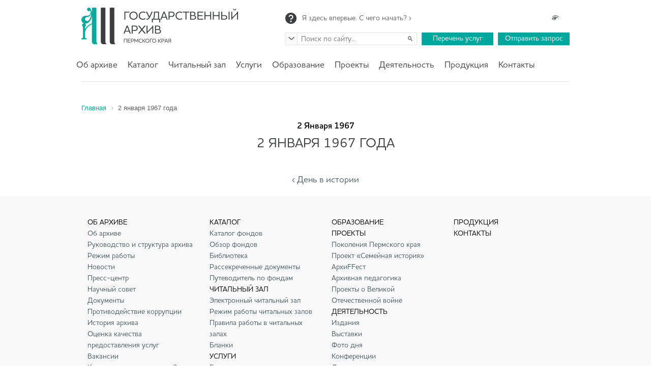

--- FILE ---
content_type: text/html; charset=UTF-8
request_url: http://archive.perm.ru/day-in-history/1115510-2-january-1967/
body_size: 9647
content:
<!DOCTYPE html>
<html>
<head>
                <title>2 января 1967 года</title>
    <script src="/bitrix/templates/archive/js/jquery-1.11.1.min.js"></script>
    <script>
        $(window).on('load', function () {
            var $preloader = $('#page-preloader'),
                $spinner = $preloader.find('.spinner');
            $spinner.fadeOut();
            $preloader.delay(350).fadeOut('slow');
        });
    </script>
    <meta http-equiv="Content-Type" content="text/html; charset=UTF-8" />
<link href="/bitrix/cache/css/s1/archive/kernel_main/kernel_main.css?148370601039199" type="text/css"  rel="stylesheet" />
<link href="/bitrix/cache/css/s1/archive/template_2c22073591621de488ad31126ac67064/template_2c22073591621de488ad31126ac67064.css?14691284452060" type="text/css"  data-template-style="true"  rel="stylesheet" />
<script type="text/javascript">if(!window.BX)window.BX={message:function(mess){if(typeof mess=='object') for(var i in mess) BX.message[i]=mess[i]; return true;}};</script>
<script type="text/javascript">(window.BX||top.BX).message({'JS_CORE_LOADING':'Загрузка...','JS_CORE_NO_DATA':'- Нет данных -','JS_CORE_WINDOW_CLOSE':'Закрыть','JS_CORE_WINDOW_EXPAND':'Развернуть','JS_CORE_WINDOW_NARROW':'Свернуть в окно','JS_CORE_WINDOW_SAVE':'Сохранить','JS_CORE_WINDOW_CANCEL':'Отменить','JS_CORE_H':'ч','JS_CORE_M':'м','JS_CORE_S':'с','JSADM_AI_HIDE_EXTRA':'Скрыть лишние','JSADM_AI_ALL_NOTIF':'Показать все','JSADM_AUTH_REQ':'Требуется авторизация!','JS_CORE_WINDOW_AUTH':'Войти','JS_CORE_IMAGE_FULL':'Полный размер'});</script>
<script type="text/javascript">(window.BX||top.BX).message({'LANGUAGE_ID':'ru','FORMAT_DATE':'DD.MM.YYYY','FORMAT_DATETIME':'DD.MM.YYYY HH:MI:SS','COOKIE_PREFIX':'BITRIX_SM','SERVER_TZ_OFFSET':'18000','SITE_ID':'s1','USER_ID':'','SERVER_TIME':'1769872454','USER_TZ_OFFSET':'0','USER_TZ_AUTO':'Y','bitrix_sessid':'9ce64bc96ff80704804230db25e6e2f1'});</script>


<script type="text/javascript" src="/bitrix/cache/js/s1/archive/kernel_main/kernel_main.js?1446006269259525"></script>
<script type="text/javascript">BX.setJSList(['/bitrix/js/main/core/core.js?143391993165494','/bitrix/js/main/core/core_ajax.js?143391993120575','/bitrix/js/main/json/json2.min.js?14326286123467','/bitrix/js/main/core/core_ls.js?14339199317365','/bitrix/js/main/session.js?14326342512511','/bitrix/js/main/core/core_popup.js?143263425328778','/bitrix/js/main/core/core_date.js?143263425134102','/bitrix/js/main/core/core_window.js?143391993174831','/bitrix/js/main/utils.js?143263425119858']); </script>
<script type="text/javascript">BX.setCSSList(['/bitrix/js/main/core/css/core.css?14326342512854','/bitrix/js/main/core/css/core_popup.css?143263425124368','/bitrix/js/main/core/css/core_date.css?14326342519592','/bitrix/templates/archive/components/bitrix/breadcrumb/.default/style.css?1469128380448','/bitrix/templates/archive/template_styles.css?14691283791192']); </script>


<script type="text/javascript">
bxSession.Expand(1440, '9ce64bc96ff80704804230db25e6e2f1', false, 'aa181b4561f53a30a5da437a480dd457');
</script>



    <meta name="viewport" content="width=device-width,initial-scale=1" />
    <meta name="apple-mobile-web-app-capable" content="yes">
    <meta http-equiv="X-UA-Compatible" content="IE=Edge">

    <link rel="shortcut icon" type="image/x-icon" href="/favicon.ico"/>

    <link href="/bitrix/templates/archive/js/fancybox/jquery.fancybox-1.3.4.css" rel="stylesheet" media="screen">
    <link href="/bitrix/templates/archive/css/jquery.formstyler.css" rel="stylesheet"/>
    <link href="/bitrix/templates/archive/css/owl.carousel.css" rel="stylesheet"/>
    <link href="/bitrix/templates/archive/css/owl.theme.css" rel="stylesheet"/>
    <link href="/bitrix/templates/archive/css/jquery.mCustomScrollbar.css" rel="stylesheet" media="screen">
    <link href="/bitrix/templates/archive/css/pickmeup.css" rel="stylesheet" media="screen">
    <link href="/bitrix/templates/archive/css/style.css" rel="stylesheet" media="screen">
    <link href="/bitrix/templates/archive/css/stylemedia.css" rel="stylesheet" media="screen">


    <script src="/bitrix/templates/archive/js/fancybox/jquery.fancybox-1.3.4.js"></script>
    <script src="/bitrix/templates/archive/js/jquery.formstyler.min.js"></script>
    <script src="/bitrix/templates/archive/js/owl.carousel.min.js"></script>
    <script src="/bitrix/templates/archive/js/jquery.mCustomScrollbar.concat.min.js"></script>
    <script src="/bitrix/templates/archive/js/accounting.min.js"></script>
    <script src="/bitrix/templates/archive/js/jquery.formValidation.js"></script>
    <script src="/bitrix/templates/archive/js/jquery.pickmeup.min.js"></script>
    <script src="/bitrix/templates/archive/js/script.js"></script>

    <!-- Yandex.Metrika counter -->
    <script type="text/javascript">
        (function (d, w, c) {
            (w[c] = w[c] || []).push(function() {
                try {
                    w.yaCounter31397013 = new Ya.Metrika({
                        id:31397013,
                        clickmap:true,
                        trackLinks:true,
                        accurateTrackBounce:true,
                        webvisor:true,
                        trackHash:true
                    });
                } catch(e) { }
            });

            var n = d.getElementsByTagName("script")[0],
                s = d.createElement("script"),
                f = function () { n.parentNode.insertBefore(s, n); };
            s.type = "text/javascript";
            s.async = true;
            s.src = "https://mc.yandex.ru/metrika/watch.js";

            if (w.opera == "[object Opera]") {
                d.addEventListener("DOMContentLoaded", f, false);
            } else { f(); }
        })(document, window, "yandex_metrika_callbacks");
    </script>
    <noscript><div><img src="https://mc.yandex.ru/watch/31397013" style="position:absolute; left:-9999px;" alt="" /></div></noscript>
    <!-- /Yandex.Metrika counter -->
</head>
<body>
<div id="page-preloader" style=""><span class="spinner"></span></div>
<div id="panel"></div>
<noindex>
<div class="nojs-panel" id="nojs-panel" style="display: none;">
    <div class="container960">
        Внимание! Для полнофункциональной работы с сайтом требуется <b>javascript</b>
    </div>
</div>
</noindex>
<script>
    var elNoJS = document.getElementById('nojs-panel');
//    elNoJS.parentNode.removeChild(elNoJS);
</script>
<!-- div class="oldsite">
    <div class="container960">
        
    </div>
</div -->
<div style="display:none; padding:10px;">
    <div class="container960">
        <p style="color: red">

        </p>
    </div>
</div>
<!--header-->
<div class="header">
    <div class="container">
        <div id="logodiv">
            <a href="/"><img alt="Государственный архив Пермского края" src="/bitrix/templates/archive/css/images/logo.png" title="Государственный архив Пермского края"></a>
        </div>
        <div id="toprightblock">
            <div id="toplinks">
                <div class="left"><a href="/about/usearchive.php">Я здесь впервые. С чего начать? ›</a></div>
                <div class="right"><!-- <a href="/en/index_en_demo">English ›</a><br>--></div>
                <div class="right"><a href="/day-in-history/1115510-2-january-1967/?special_version=Y" class="top-special"></a></div>
            </div>
            <div class="clearfix"></div>
            <div id="topbuts">
                <form name="sform" class="searchform full" action="/search/" method="get">
                    <div id="arsform" class="arsform"></div>
                    <ul>
                        <li class="active" data="site">По сайту</li>
                        <li data="fond">По фондам</li>
                    </ul>
                    <input type="text" name="q0" value="" id="sinput" placeholder="Поиск по сайту..."/>
                    <input type="hidden" name="place" value="site" id="splace"/>
                    <input type="submit" class="searchlink" value=""/>
                </form>
                <a href="/services/">Перечень услуг</a> <a href="/request1/">Отправить запрос</a>            </div>
        </div>
        <div id="adapmenu"></div>
        <div class="clearfix"></div>
        
<!-- Array
(
    [0] => Array
        (
            [TEXT] => Об архиве
            [LINK] => /about/
            [SELECTED] => 
            [PERMISSION] => R
            [ADDITIONAL_LINKS] => Array
                (
                )

            [ITEM_TYPE] => D
            [ITEM_INDEX] => 0
            [PARAMS] => Array
                (
                )

            [DEPTH_LEVEL] => 1
            [IS_PARENT] => 1
        )

    [1] => Array
        (
            [TEXT] => Об архиве
            [LINK] => /about/#
            [SELECTED] => 
            [PERMISSION] => R
            [ADDITIONAL_LINKS] => Array
                (
                )

            [ITEM_TYPE] => P
            [ITEM_INDEX] => 0
            [PARAMS] => Array
                (
                )

            [DEPTH_LEVEL] => 2
            [IS_PARENT] => 
        )

    [2] => Array
        (
            [TEXT] => Руководство и структура архива
            [LINK] => /about/management/index.php
            [SELECTED] => 
            [PERMISSION] => R
            [ADDITIONAL_LINKS] => Array
                (
                )

            [ITEM_TYPE] => P
            [ITEM_INDEX] => 1
            [PARAMS] => Array
                (
                )

            [DEPTH_LEVEL] => 2
            [IS_PARENT] => 
        )

    [3] => Array
        (
            [TEXT] => Режим работы
            [LINK] => /about/schedule.php
            [SELECTED] => 
            [PERMISSION] => R
            [ADDITIONAL_LINKS] => Array
                (
                )

            [ITEM_TYPE] => P
            [ITEM_INDEX] => 2
            [PARAMS] => Array
                (
                )

            [DEPTH_LEVEL] => 2
            [IS_PARENT] => 
        )

    [4] => Array
        (
            [TEXT] => Новости
            [LINK] => /about/news/
            [SELECTED] => 
            [PERMISSION] => R
            [ADDITIONAL_LINKS] => Array
                (
                )

            [ITEM_TYPE] => D
            [ITEM_INDEX] => 3
            [PARAMS] => Array
                (
                )

            [DEPTH_LEVEL] => 2
            [IS_PARENT] => 
        )

    [5] => Array
        (
            [TEXT] => Пресс-центр
            [LINK] => /about/press-center/
            [SELECTED] => 
            [PERMISSION] => R
            [ADDITIONAL_LINKS] => Array
                (
                )

            [ITEM_TYPE] => D
            [ITEM_INDEX] => 4
            [PARAMS] => Array
                (
                )

            [DEPTH_LEVEL] => 2
            [IS_PARENT] => 1
        )

    [6] => Array
        (
            [TEXT] => Сми об архиве
            [LINK] => /about/press-center/smi-about/
            [SELECTED] => 
            [PERMISSION] => R
            [ADDITIONAL_LINKS] => Array
                (
                )

            [ITEM_TYPE] => D
            [ITEM_INDEX] => 0
            [PARAMS] => Array
                (
                )

            [DEPTH_LEVEL] => 3
            [IS_PARENT] => 
        )

    [7] => Array
        (
            [TEXT] => Статьи
            [LINK] => /about/press-center/article/
            [SELECTED] => 
            [PERMISSION] => R
            [ADDITIONAL_LINKS] => Array
                (
                )

            [ITEM_TYPE] => D
            [ITEM_INDEX] => 1
            [PARAMS] => Array
                (
                )

            [DEPTH_LEVEL] => 3
            [IS_PARENT] => 
        )

    [8] => Array
        (
            [TEXT] => Логотипы
            [LINK] => /about/press-center/graphics/
            [SELECTED] => 
            [PERMISSION] => R
            [ADDITIONAL_LINKS] => Array
                (
                )

            [ITEM_TYPE] => D
            [ITEM_INDEX] => 2
            [PARAMS] => Array
                (
                )

            [DEPTH_LEVEL] => 3
            [IS_PARENT] => 
        )

    [9] => Array
        (
            [TEXT] => Научный совет
            [LINK] => /about/scientific-council/
            [SELECTED] => 
            [PERMISSION] => R
            [ADDITIONAL_LINKS] => Array
                (
                )

            [ITEM_TYPE] => D
            [ITEM_INDEX] => 5
            [PARAMS] => Array
                (
                )

            [DEPTH_LEVEL] => 2
            [IS_PARENT] => 1
        )

    [10] => Array
        (
            [TEXT] => Положение о Научном совете
            [LINK] => /about/scientific-council/regulations-scientific-council.php
            [SELECTED] => 
            [PERMISSION] => R
            [ADDITIONAL_LINKS] => Array
                (
                )

            [ITEM_TYPE] => P
            [ITEM_INDEX] => 0
            [PARAMS] => Array
                (
                )

            [DEPTH_LEVEL] => 3
            [IS_PARENT] => 
        )

    [11] => Array
        (
            [TEXT] => Список членов Научного совета
            [LINK] => /about/scientific-council/members-scientific-council.php
            [SELECTED] => 
            [PERMISSION] => R
            [ADDITIONAL_LINKS] => Array
                (
                )

            [ITEM_TYPE] => P
            [ITEM_INDEX] => 1
            [PARAMS] => Array
                (
                )

            [DEPTH_LEVEL] => 3
            [IS_PARENT] => 
        )

    [12] => Array
        (
            [TEXT] => Документы
            [LINK] => /documents/
            [SELECTED] => 
            [PERMISSION] => R
            [ADDITIONAL_LINKS] => Array
                (
                )

            [ITEM_TYPE] => D
            [ITEM_INDEX] => 6
            [PARAMS] => Array
                (
                )

            [DEPTH_LEVEL] => 2
            [IS_PARENT] => 1
        )

    [13] => Array
        (
            [TEXT] => Законодательство
            [LINK] => /documents/
            [SELECTED] => 
            [PERMISSION] => R
            [ADDITIONAL_LINKS] => Array
                (
                )

            [ITEM_TYPE] => D
            [ITEM_INDEX] => 0
            [PARAMS] => Array
                (
                )

            [DEPTH_LEVEL] => 3
            [IS_PARENT] => 
        )

    [14] => Array
        (
            [TEXT] => Учредительные документы
            [LINK] => /documents/
            [SELECTED] => 
            [PERMISSION] => R
            [ADDITIONAL_LINKS] => Array
                (
                )

            [ITEM_TYPE] => D
            [ITEM_INDEX] => 1
            [PARAMS] => Array
                (
                )

            [DEPTH_LEVEL] => 3
            [IS_PARENT] => 
        )

    [15] => Array
        (
            [TEXT] => Локальные правовые акты
            [LINK] => /documents/
            [SELECTED] => 
            [PERMISSION] => R
            [ADDITIONAL_LINKS] => Array
                (
                )

            [ITEM_TYPE] => D
            [ITEM_INDEX] => 2
            [PARAMS] => Array
                (
                )

            [DEPTH_LEVEL] => 3
            [IS_PARENT] => 
        )

    [16] => Array
        (
            [TEXT] => Противодействие коррупции
            [LINK] => /about/corruption
            [SELECTED] => 
            [PERMISSION] => R
            [ADDITIONAL_LINKS] => Array
                (
                )

            [ITEM_TYPE] => P
            [ITEM_INDEX] => 7
            [PARAMS] => Array
                (
                )

            [DEPTH_LEVEL] => 2
            [IS_PARENT] => 
        )

    [17] => Array
        (
            [TEXT] => История архива
            [LINK] => /about/history.php
            [SELECTED] => 
            [PERMISSION] => R
            [ADDITIONAL_LINKS] => Array
                (
                )

            [ITEM_TYPE] => P
            [ITEM_INDEX] => 8
            [PARAMS] => Array
                (
                )

            [DEPTH_LEVEL] => 2
            [IS_PARENT] => 
        )

    [18] => Array
        (
            [TEXT] => Оценка качества предоставления услуг
            [LINK] => /surveys/
            [SELECTED] => 
            [PERMISSION] => R
            [ADDITIONAL_LINKS] => Array
                (
                )

            [ITEM_TYPE] => D
            [ITEM_INDEX] => 9
            [PARAMS] => Array
                (
                )

            [DEPTH_LEVEL] => 2
            [IS_PARENT] => 
        )

    [19] => Array
        (
            [TEXT] => Вакансии
            [LINK] => /jobs/
            [SELECTED] => 
            [PERMISSION] => R
            [ADDITIONAL_LINKS] => Array
                (
                )

            [ITEM_TYPE] => D
            [ITEM_INDEX] => 10
            [PARAMS] => Array
                (
                )

            [DEPTH_LEVEL] => 2
            [IS_PARENT] => 
        )

    [20] => Array
        (
            [TEXT] => Как пользоваться архивом?
            [LINK] => /about/usearchive.php
            [SELECTED] => 
            [PERMISSION] => R
            [ADDITIONAL_LINKS] => Array
                (
                )

            [ITEM_TYPE] => P
            [ITEM_INDEX] => 11
            [PARAMS] => Array
                (
                )

            [DEPTH_LEVEL] => 2
            [IS_PARENT] => 
        )

    [21] => Array
        (
            [TEXT] => Открытая книга отзывов
            [LINK] => /projects/open-book-reviews
            [SELECTED] => 
            [PERMISSION] => R
            [ADDITIONAL_LINKS] => Array
                (
                )

            [ITEM_TYPE] => P
            [ITEM_INDEX] => 12
            [PARAMS] => Array
                (
                )

            [DEPTH_LEVEL] => 2
            [IS_PARENT] => 
        )

    [22] => Array
        (
            [TEXT] => Каталог
            [LINK] => /catalog/
            [SELECTED] => 
            [PERMISSION] => D
            [ADDITIONAL_LINKS] => Array
                (
                )

            [ITEM_TYPE] => D
            [ITEM_INDEX] => 1
            [PARAMS] => Array
                (
                )

            [DEPTH_LEVEL] => 1
            [IS_PARENT] => 1
        )

    [23] => Array
        (
            [TEXT] => Каталог фондов
            [LINK] => https://archives.permkrai.ru/archive1/funds
            [SELECTED] => 
            [PERMISSION] => Z
            [ADDITIONAL_LINKS] => Array
                (
                )

            [ITEM_TYPE] => P
            [ITEM_INDEX] => 0
            [PARAMS] => Array
                (
                )

            [DEPTH_LEVEL] => 2
            [IS_PARENT] => 
        )

    [24] => Array
        (
            [TEXT] => Обзор фондов
            [LINK] => /catalog/funds-review/
            [SELECTED] => 
            [PERMISSION] => R
            [ADDITIONAL_LINKS] => Array
                (
                )

            [ITEM_TYPE] => D
            [ITEM_INDEX] => 1
            [PARAMS] => Array
                (
                )

            [DEPTH_LEVEL] => 2
            [IS_PARENT] => 
        )

    [25] => Array
        (
            [TEXT] => Библиотека
            [LINK] => /library/
            [SELECTED] => 
            [PERMISSION] => R
            [ADDITIONAL_LINKS] => Array
                (
                )

            [ITEM_TYPE] => D
            [ITEM_INDEX] => 2
            [PARAMS] => Array
                (
                )

            [DEPTH_LEVEL] => 2
            [IS_PARENT] => 
        )

    [26] => Array
        (
            [TEXT] => Рассекреченные документы
            [LINK] => /catalog/rassekrechennye-documents/
            [SELECTED] => 
            [PERMISSION] => R
            [ADDITIONAL_LINKS] => Array
                (
                )

            [ITEM_TYPE] => D
            [ITEM_INDEX] => 3
            [PARAMS] => Array
                (
                )

            [DEPTH_LEVEL] => 2
            [IS_PARENT] => 
        )

    [27] => Array
        (
            [TEXT] => Путеводитель по фондам
            [LINK] => /Putevoditel/
            [SELECTED] => 
            [PERMISSION] => R
            [ADDITIONAL_LINKS] => Array
                (
                )

            [ITEM_TYPE] => D
            [ITEM_INDEX] => 4
            [PARAMS] => Array
                (
                )

            [DEPTH_LEVEL] => 2
            [IS_PARENT] => 
        )

    [28] => Array
        (
            [TEXT] => Читальный зал
            [LINK] => /reading-room/
            [SELECTED] => 
            [PERMISSION] => R
            [ADDITIONAL_LINKS] => Array
                (
                )

            [ITEM_TYPE] => D
            [ITEM_INDEX] => 2
            [PARAMS] => Array
                (
                )

            [DEPTH_LEVEL] => 1
            [IS_PARENT] => 1
        )

    [29] => Array
        (
            [TEXT] => Электронный читальный зал
            [LINK] => /reading-room/electronic-reading-room.php
            [SELECTED] => 
            [PERMISSION] => R
            [ADDITIONAL_LINKS] => Array
                (
                )

            [ITEM_TYPE] => P
            [ITEM_INDEX] => 0
            [PARAMS] => Array
                (
                )

            [DEPTH_LEVEL] => 2
            [IS_PARENT] => 
        )

    [30] => Array
        (
            [TEXT] => Режим работы читальных залов
            [LINK] => /reading-room/modereadingrooms.php
            [SELECTED] => 
            [PERMISSION] => R
            [ADDITIONAL_LINKS] => Array
                (
                )

            [ITEM_TYPE] => P
            [ITEM_INDEX] => 1
            [PARAMS] => Array
                (
                )

            [DEPTH_LEVEL] => 2
            [IS_PARENT] => 
        )

    [31] => Array
        (
            [TEXT] => Правила работы в читальных залах
            [LINK] => /reading-room/rulesreadingrooms.php
            [SELECTED] => 
            [PERMISSION] => R
            [ADDITIONAL_LINKS] => Array
                (
                )

            [ITEM_TYPE] => P
            [ITEM_INDEX] => 2
            [PARAMS] => Array
                (
                )

            [DEPTH_LEVEL] => 2
            [IS_PARENT] => 
        )

    [32] => Array
        (
            [TEXT] => Бланки
            [LINK] => /reading-room/forms.php
            [SELECTED] => 
            [PERMISSION] => R
            [ADDITIONAL_LINKS] => Array
                (
                )

            [ITEM_TYPE] => P
            [ITEM_INDEX] => 3
            [PARAMS] => Array
                (
                )

            [DEPTH_LEVEL] => 2
            [IS_PARENT] => 
        )

    [33] => Array
        (
            [TEXT] => Услуги
            [LINK] => /services/
            [SELECTED] => 
            [PERMISSION] => R
            [ADDITIONAL_LINKS] => Array
                (
                )

            [ITEM_TYPE] => D
            [ITEM_INDEX] => 3
            [PARAMS] => Array
                (
                )

            [DEPTH_LEVEL] => 1
            [IS_PARENT] => 1
        )

    [34] => Array
        (
            [TEXT] => Бесплатные услуги
            [LINK] => /request1/nopay/
            [SELECTED] => 
            [PERMISSION] => R
            [ADDITIONAL_LINKS] => Array
                (
                )

            [ITEM_TYPE] => D
            [ITEM_INDEX] => 0
            [PARAMS] => Array
                (
                )

            [DEPTH_LEVEL] => 2
            [IS_PARENT] => 
        )

    [35] => Array
        (
            [TEXT] => Прейскурант
            [LINK] => http://www.archive.perm.ru/services/
            [SELECTED] => 
            [PERMISSION] => Z
            [ADDITIONAL_LINKS] => Array
                (
                )

            [ITEM_TYPE] => D
            [ITEM_INDEX] => 1
            [PARAMS] => Array
                (
                )

            [DEPTH_LEVEL] => 2
            [IS_PARENT] => 
        )

    [36] => Array
        (
            [TEXT] => Госуслуги
            [LINK] => /about/news/public-services/
            [SELECTED] => 
            [PERMISSION] => R
            [ADDITIONAL_LINKS] => Array
                (
                )

            [ITEM_TYPE] => D
            [ITEM_INDEX] => 2
            [PARAMS] => Array
                (
                )

            [DEPTH_LEVEL] => 2
            [IS_PARENT] => 
        )

    [37] => Array
        (
            [TEXT] => Экскурсии
            [LINK] => /services/tours
            [SELECTED] => 
            [PERMISSION] => R
            [ADDITIONAL_LINKS] => Array
                (
                )

            [ITEM_TYPE] => P
            [ITEM_INDEX] => 3
            [PARAMS] => Array
                (
                )

            [DEPTH_LEVEL] => 2
            [IS_PARENT] => 
        )

    [38] => Array
        (
            [TEXT] => Исторические справки
            [LINK] => /projects/historical-information
            [SELECTED] => 
            [PERMISSION] => R
            [ADDITIONAL_LINKS] => Array
                (
                )

            [ITEM_TYPE] => P
            [ITEM_INDEX] => 4
            [PARAMS] => Array
                (
                )

            [DEPTH_LEVEL] => 2
            [IS_PARENT] => 
        )

    [39] => Array
        (
            [TEXT] => Образование
            [LINK] => /education-and-science/
            [SELECTED] => 
            [PERMISSION] => R
            [ADDITIONAL_LINKS] => Array
                (
                )

            [ITEM_TYPE] => D
            [ITEM_INDEX] => 4
            [PARAMS] => Array
                (
                )

            [DEPTH_LEVEL] => 1
            [IS_PARENT] => 
        )

    [40] => Array
        (
            [TEXT] => Проекты
            [LINK] => /projects/
            [SELECTED] => 
            [PERMISSION] => R
            [ADDITIONAL_LINKS] => Array
                (
                )

            [ITEM_TYPE] => D
            [ITEM_INDEX] => 5
            [PARAMS] => Array
                (
                )

            [DEPTH_LEVEL] => 1
            [IS_PARENT] => 1
        )

    [41] => Array
        (
            [TEXT] => Поколения Пермского края
            [LINK] => /projects/generation-of-the-perm-region/
            [SELECTED] => 
            [PERMISSION] => R
            [ADDITIONAL_LINKS] => Array
                (
                )

            [ITEM_TYPE] => D
            [ITEM_INDEX] => 0
            [PARAMS] => Array
                (
                )

            [DEPTH_LEVEL] => 2
            [IS_PARENT] => 
        )

    [42] => Array
        (
            [TEXT] => Проект «Семейная история»
            [LINK] => /projects/semeynaya-istoriya/semeynaya-istoriya.php
            [SELECTED] => 
            [PERMISSION] => R
            [ADDITIONAL_LINKS] => Array
                (
                )

            [ITEM_TYPE] => P
            [ITEM_INDEX] => 1
            [PARAMS] => Array
                (
                )

            [DEPTH_LEVEL] => 2
            [IS_PARENT] => 
        )

    [43] => Array
        (
            [TEXT] => АрхиFFест
            [LINK] => /projects/arkhiffest/
            [SELECTED] => 
            [PERMISSION] => R
            [ADDITIONAL_LINKS] => Array
                (
                )

            [ITEM_TYPE] => D
            [ITEM_INDEX] => 2
            [PARAMS] => Array
                (
                )

            [DEPTH_LEVEL] => 2
            [IS_PARENT] => 1
        )

    [44] => Array
        (
            [TEXT] => АрхиFFest 2015
            [LINK] => /about/news/arkhiffest-the-first-archival-festival/?sphrase_id=76403
            [SELECTED] => 
            [PERMISSION] => R
            [ADDITIONAL_LINKS] => Array
                (
                )

            [ITEM_TYPE] => U
            [ITEM_INDEX] => 0
            [PARAMS] => Array
                (
                )

            [DEPTH_LEVEL] => 3
            [IS_PARENT] => 
        )

    [45] => Array
        (
            [TEXT] => АрхиFFest 2016
            [LINK] => /events/ii-archival-festival-arkhiffest/?sphrase_id=76403
            [SELECTED] => 
            [PERMISSION] => R
            [ADDITIONAL_LINKS] => Array
                (
                )

            [ITEM_TYPE] => U
            [ITEM_INDEX] => 1
            [PARAMS] => Array
                (
                )

            [DEPTH_LEVEL] => 3
            [IS_PARENT] => 
        )

    [46] => Array
        (
            [TEXT] => АрхиFFest 2017
            [LINK] => /about/news/iii-archival-festival-arkhiffest/
            [SELECTED] => 
            [PERMISSION] => R
            [ADDITIONAL_LINKS] => Array
                (
                )

            [ITEM_TYPE] => D
            [ITEM_INDEX] => 2
            [PARAMS] => Array
                (
                )

            [DEPTH_LEVEL] => 3
            [IS_PARENT] => 
        )

    [47] => Array
        (
            [TEXT] => АрхиFFest 2018
            [LINK] => /events/arhiffest2018/
            [SELECTED] => 
            [PERMISSION] => R
            [ADDITIONAL_LINKS] => Array
                (
                )

            [ITEM_TYPE] => D
            [ITEM_INDEX] => 3
            [PARAMS] => Array
                (
                )

            [DEPTH_LEVEL] => 3
            [IS_PARENT] => 
        )

    [48] => Array
        (
            [TEXT] => АрхиFFest 2019
            [LINK] => /events/arkhiffest-2019/
            [SELECTED] => 
            [PERMISSION] => R
            [ADDITIONAL_LINKS] => Array
                (
                )

            [ITEM_TYPE] => D
            [ITEM_INDEX] => 4
            [PARAMS] => Array
                (
                )

            [DEPTH_LEVEL] => 3
            [IS_PARENT] => 
        )

    [49] => Array
        (
            [TEXT] => АрхиFFest 2020
            [LINK] => /events/vi-arkhivnyy-festival-arkhiffest-2020/
            [SELECTED] => 
            [PERMISSION] => R
            [ADDITIONAL_LINKS] => Array
                (
                )

            [ITEM_TYPE] => D
            [ITEM_INDEX] => 5
            [PARAMS] => Array
                (
                )

            [DEPTH_LEVEL] => 3
            [IS_PARENT] => 
        )

    [50] => Array
        (
            [TEXT] => АрхиFFest 2021
            [LINK] => /about/news/vii-arkhivnyy-festival-arkhiffest-2021___/
            [SELECTED] => 
            [PERMISSION] => R
            [ADDITIONAL_LINKS] => Array
                (
                )

            [ITEM_TYPE] => D
            [ITEM_INDEX] => 6
            [PARAMS] => Array
                (
                )

            [DEPTH_LEVEL] => 3
            [IS_PARENT] => 
        )

    [51] => Array
        (
            [TEXT] => АрхиFFest 2022
            [LINK] => /about/news/viii-arkhivnyy-prosvetitelskiy-festival-arkhiffest-2022/
            [SELECTED] => 
            [PERMISSION] => R
            [ADDITIONAL_LINKS] => Array
                (
                )

            [ITEM_TYPE] => D
            [ITEM_INDEX] => 7
            [PARAMS] => Array
                (
                )

            [DEPTH_LEVEL] => 3
            [IS_PARENT] => 
        )

    [52] => Array
        (
            [TEXT] => АрхиFFest 2023
            [LINK] => http://www.archive.perm.ru/about/news/v-permi-proydet-ix-arkhivnyy-prosvetitelskiy-festival-arkhiffest-2023/
            [SELECTED] => 
            [PERMISSION] => Z
            [ADDITIONAL_LINKS] => Array
                (
                )

            [ITEM_TYPE] => D
            [ITEM_INDEX] => 8
            [PARAMS] => Array
                (
                )

            [DEPTH_LEVEL] => 3
            [IS_PARENT] => 
        )

    [53] => Array
        (
            [TEXT] => АрхиFFest 2024
            [LINK] => http://www.archive.perm.ru/about/news/v-permi-v-desyatyy-raz-proydet-festival-arkhiffest/
            [SELECTED] => 
            [PERMISSION] => Z
            [ADDITIONAL_LINKS] => Array
                (
                )

            [ITEM_TYPE] => D
            [ITEM_INDEX] => 9
            [PARAMS] => Array
                (
                )

            [DEPTH_LEVEL] => 3
            [IS_PARENT] => 
        )

    [54] => Array
        (
            [TEXT] => Архивная педагогика
            [LINK] => /projects/archival-pedagogy/
            [SELECTED] => 
            [PERMISSION] => R
            [ADDITIONAL_LINKS] => Array
                (
                )

            [ITEM_TYPE] => D
            [ITEM_INDEX] => 3
            [PARAMS] => Array
                (
                )

            [DEPTH_LEVEL] => 2
            [IS_PARENT] => 
        )

    [55] => Array
        (
            [TEXT] => Проекты о Великой Отечественной войне
            [LINK] => /projects/pobeda/
            [SELECTED] => 
            [PERMISSION] => R
            [ADDITIONAL_LINKS] => Array
                (
                )

            [ITEM_TYPE] => D
            [ITEM_INDEX] => 4
            [PARAMS] => Array
                (
                )

            [DEPTH_LEVEL] => 2
            [IS_PARENT] => 1
        )

    [56] => Array
        (
            [TEXT] => История Победы
            [LINK] => /projects/the-80th-anniversary-of-the-victory/
            [SELECTED] => 
            [PERMISSION] => R
            [ADDITIONAL_LINKS] => Array
                (
                )

            [ITEM_TYPE] => D
            [ITEM_INDEX] => 0
            [PARAMS] => Array
                (
                )

            [DEPTH_LEVEL] => 3
            [IS_PARENT] => 
        )

    [57] => Array
        (
            [TEXT] => 80 – Победа
            [LINK] => /projects/80-victory
            [SELECTED] => 
            [PERMISSION] => R
            [ADDITIONAL_LINKS] => Array
                (
                )

            [ITEM_TYPE] => P
            [ITEM_INDEX] => 1
            [PARAMS] => Array
                (
                )

            [DEPTH_LEVEL] => 3
            [IS_PARENT] => 
        )

    [58] => Array
        (
            [TEXT] => Деятельность
            [LINK] => /practice/
            [SELECTED] => 
            [PERMISSION] => R
            [ADDITIONAL_LINKS] => Array
                (
                )

            [ITEM_TYPE] => D
            [ITEM_INDEX] => 6
            [PARAMS] => Array
                (
                )

            [DEPTH_LEVEL] => 1
            [IS_PARENT] => 1
        )

    [59] => Array
        (
            [TEXT] => Издания
            [LINK] => /projects/publication/
            [SELECTED] => 
            [PERMISSION] => R
            [ADDITIONAL_LINKS] => Array
                (
                )

            [ITEM_TYPE] => D
            [ITEM_INDEX] => 0
            [PARAMS] => Array
                (
                )

            [DEPTH_LEVEL] => 2
            [IS_PARENT] => 
        )

    [60] => Array
        (
            [TEXT] => Выставки
            [LINK] => /projects/exhibition/
            [SELECTED] => 
            [PERMISSION] => R
            [ADDITIONAL_LINKS] => Array
                (
                )

            [ITEM_TYPE] => D
            [ITEM_INDEX] => 1
            [PARAMS] => Array
                (
                )

            [DEPTH_LEVEL] => 2
            [IS_PARENT] => 
        )

    [61] => Array
        (
            [TEXT] => Фото дня
            [LINK] => /projects/weeklyphoto/
            [SELECTED] => 
            [PERMISSION] => R
            [ADDITIONAL_LINKS] => Array
                (
                )

            [ITEM_TYPE] => D
            [ITEM_INDEX] => 2
            [PARAMS] => Array
                (
                )

            [DEPTH_LEVEL] => 2
            [IS_PARENT] => 
        )

    [62] => Array
        (
            [TEXT] => Конференции
            [LINK] => /worldarchiveconf/
            [SELECTED] => 
            [PERMISSION] => R
            [ADDITIONAL_LINKS] => Array
                (
                )

            [ITEM_TYPE] => D
            [ITEM_INDEX] => 3
            [PARAMS] => Array
                (
                )

            [DEPTH_LEVEL] => 2
            [IS_PARENT] => 
        )

    [63] => Array
        (
            [TEXT] => День в истории
            [LINK] => /projects/day-in-history/
            [SELECTED] => 
            [PERMISSION] => R
            [ADDITIONAL_LINKS] => Array
                (
                )

            [ITEM_TYPE] => D
            [ITEM_INDEX] => 4
            [PARAMS] => Array
                (
                )

            [DEPTH_LEVEL] => 2
            [IS_PARENT] => 
        )

    [64] => Array
        (
            [TEXT] => Статьи и публикации
            [LINK] => /projects/articles-and-publications/
            [SELECTED] => 
            [PERMISSION] => R
            [ADDITIONAL_LINKS] => Array
                (
                )

            [ITEM_TYPE] => D
            [ITEM_INDEX] => 5
            [PARAMS] => Array
                (
                )

            [DEPTH_LEVEL] => 2
            [IS_PARENT] => 
        )

    [65] => Array
        (
            [TEXT] => Фонды личного происхождения
            [LINK] => /practice/fondy-lichnogo-proiskhozhdeni/
            [SELECTED] => 
            [PERMISSION] => R
            [ADDITIONAL_LINKS] => Array
                (
                )

            [ITEM_TYPE] => D
            [ITEM_INDEX] => 6
            [PARAMS] => Array
                (
                )

            [DEPTH_LEVEL] => 2
            [IS_PARENT] => 
        )

    [66] => Array
        (
            [TEXT] => Список источников комплектования
            [LINK] => /practice/spisok-istochnikov_komplektovaniya.php
            [SELECTED] => 
            [PERMISSION] => R
            [ADDITIONAL_LINKS] => Array
                (
                )

            [ITEM_TYPE] => P
            [ITEM_INDEX] => 7
            [PARAMS] => Array
                (
                )

            [DEPTH_LEVEL] => 2
            [IS_PARENT] => 
        )

    [67] => Array
        (
            [TEXT] => Продукция
            [LINK] => /production/
            [SELECTED] => 
            [PERMISSION] => R
            [ADDITIONAL_LINKS] => Array
                (
                )

            [ITEM_TYPE] => D
            [ITEM_INDEX] => 7
            [PARAMS] => Array
                (
                )

            [DEPTH_LEVEL] => 1
            [IS_PARENT] => 
        )

    [68] => Array
        (
            [TEXT] => Контакты
            [LINK] => /contacts/
            [SELECTED] => 
            [PERMISSION] => R
            [ADDITIONAL_LINKS] => Array
                (
                )

            [ITEM_TYPE] => D
            [ITEM_INDEX] => 8
            [PARAMS] => Array
                (
                )

            [DEPTH_LEVEL] => 1
            [IS_PARENT] => 
        )

)
 -->
<div id="topmenu">

<ul><div class="closemenu"></div>

	
			        <li><a href="#" class="parent">Об архиве</a>
            <ul>

	
	

	
	        <li><a href="/about/#">Об архиве</a></li>
	
	

	
	        <li><a href="/about/management/index.php">Руководство и структура архива</a></li>
	
	

	
	        <li><a href="/about/schedule.php">Режим работы</a></li>
	
	

	
	        <li><a href="/about/news/">Новости</a></li>
	
	

	
			        <li><a href="#" class="parent">Пресс-центр</a>
            <ul>

	
	

	
	        <li><a href="/about/press-center/smi-about/">Сми об архиве</a></li>
	
	

	
	        <li><a href="/about/press-center/article/">Статьи</a></li>
	
	

	
	        <li><a href="/about/press-center/graphics/">Логотипы</a></li>
	
	

			</ul></li>	
			        <li><a href="#" class="parent">Научный совет</a>
            <ul>

	
	

	
	        <li><a href="/about/scientific-council/regulations-scientific-council.php">Положение о Научном совете</a></li>
	
	

	
	        <li><a href="/about/scientific-council/members-scientific-council.php">Список членов Научного совета</a></li>
	
	

			</ul></li>	
			        <li><a href="#" class="parent">Документы</a>
            <ul>

	
	

	
	        <li><a href="/documents/">Законодательство</a></li>
	
	

	
	        <li><a href="/documents/">Учредительные документы</a></li>
	
	

	
	        <li><a href="/documents/">Локальные правовые акты</a></li>
	
	

			</ul></li>	
	        <li><a href="/about/corruption">Противодействие коррупции</a></li>
	
	

	
	        <li><a href="/about/history.php">История архива</a></li>
	
	

	
	        <li><a href="/surveys/">Оценка качества предоставления услуг</a></li>
	
	

	
	        <li><a href="/jobs/">Вакансии</a></li>
	
	

	
	        <li><a href="/about/usearchive.php">Как пользоваться архивом?</a></li>
	
	

	
	        <li><a href="/projects/open-book-reviews">Открытая книга отзывов</a></li>
	
	

			</ul></li>	
			        <li><a href="#" class="parent">Каталог</a>
            <ul>

	
	

	
	        <li><a href="https://archives.permkrai.ru/archive1/funds">Каталог фондов</a></li>
	
	

	
	        <li><a href="/catalog/funds-review/">Обзор фондов</a></li>
	
	

	
	        <li><a href="/library/">Библиотека</a></li>
	
	

	
	        <li><a href="/catalog/rassekrechennye-documents/">Рассекреченные документы</a></li>
	
	

	
	        <li><a href="/Putevoditel/">Путеводитель по фондам</a></li>
	
	

			</ul></li>	
			        <li><a href="#" class="parent">Читальный зал</a>
            <ul>

	
	

	
	        <li><a href="/reading-room/electronic-reading-room.php">Электронный читальный зал</a></li>
	
	

	
	        <li><a href="/reading-room/modereadingrooms.php">Режим работы читальных залов</a></li>
	
	

	
	        <li><a href="/reading-room/rulesreadingrooms.php">Правила работы в читальных залах</a></li>
	
	

	
	        <li><a href="/reading-room/forms.php">Бланки</a></li>
	
	

			</ul></li>	
			        <li><a href="#" class="parent">Услуги</a>
            <ul>

	
	

	
	        <li><a href="/request1/nopay/">Бесплатные услуги</a></li>
	
	

	
	        <li><a href="http://www.archive.perm.ru/services/">Прейскурант</a></li>
	
	

	
	        <li><a href="/about/news/public-services/">Госуслуги</a></li>
	
	

	
	        <li><a href="/services/tours">Экскурсии</a></li>
	
	

	
	        <li><a href="/projects/historical-information">Исторические справки</a></li>
	
	

			</ul></li>	
	        <li><a href="/education-and-science/">Образование</a></li>
	
	

	
			        <li><a href="#" class="parent">Проекты</a>
            <ul>

	
	

	
	        <li><a href="/projects/generation-of-the-perm-region/">Поколения Пермского края</a></li>
	
	

	
	        <li><a href="/projects/semeynaya-istoriya/semeynaya-istoriya.php">Проект «Семейная история»</a></li>
	
	

	
			        <li><a href="#" class="parent">АрхиFFест</a>
            <ul>

	
	

	
	        <li><a href="/about/news/arkhiffest-the-first-archival-festival/?sphrase_id=76403">АрхиFFest 2015</a></li>
	
	

	
	        <li><a href="/events/ii-archival-festival-arkhiffest/?sphrase_id=76403">АрхиFFest 2016</a></li>
	
	

	
	        <li><a href="/about/news/iii-archival-festival-arkhiffest/">АрхиFFest 2017</a></li>
	
	

	
	        <li><a href="/events/arhiffest2018/">АрхиFFest 2018</a></li>
	
	

	
	        <li><a href="/events/arkhiffest-2019/">АрхиFFest 2019</a></li>
	
	

	
	        <li><a href="/events/vi-arkhivnyy-festival-arkhiffest-2020/">АрхиFFest 2020</a></li>
	
	

	
	        <li><a href="/about/news/vii-arkhivnyy-festival-arkhiffest-2021___/">АрхиFFest 2021</a></li>
	
	

	
	        <li><a href="/about/news/viii-arkhivnyy-prosvetitelskiy-festival-arkhiffest-2022/">АрхиFFest 2022</a></li>
	
	

	
	        <li><a href="http://www.archive.perm.ru/about/news/v-permi-proydet-ix-arkhivnyy-prosvetitelskiy-festival-arkhiffest-2023/">АрхиFFest 2023</a></li>
	
	

	
	        <li><a href="http://www.archive.perm.ru/about/news/v-permi-v-desyatyy-raz-proydet-festival-arkhiffest/">АрхиFFest 2024</a></li>
	
	

			</ul></li>	
	        <li><a href="/projects/archival-pedagogy/">Архивная педагогика</a></li>
	
	

	
			        <li><a href="#" class="parent">Проекты о Великой Отечественной войне</a>
            <ul>

	
	

	
	        <li><a href="/projects/the-80th-anniversary-of-the-victory/">История Победы</a></li>
	
	

	
	        <li><a href="/projects/80-victory">80 – Победа</a></li>
	
	

			</ul></li></ul></li>	
			        <li><a href="#" class="parent">Деятельность</a>
            <ul>

	
	

	
	        <li><a href="/projects/publication/">Издания</a></li>
	
	

	
	        <li><a href="/projects/exhibition/">Выставки</a></li>
	
	

	
	        <li><a href="/projects/weeklyphoto/">Фото дня</a></li>
	
	

	
	        <li><a href="/worldarchiveconf/">Конференции</a></li>
	
	

	
	        <li><a href="/projects/day-in-history/">День в истории</a></li>
	
	

	
	        <li><a href="/projects/articles-and-publications/">Статьи и публикации</a></li>
	
	

	
	        <li><a href="/practice/fondy-lichnogo-proiskhozhdeni/">Фонды личного происхождения</a></li>
	
	

	
	        <li><a href="/practice/spisok-istochnikov_komplektovaniya.php">Список источников комплектования</a></li>
	
	

			</ul></li>	
	        <li><a href="/production/">Продукция</a></li>
	
	

	
	        <li><a href="/contacts/">Контакты</a></li>
	
	

<li class="special">
	<a href="/?special_version=Y">Версия для слабовидящих</a>
</li>
<li>
<form name="sform" class="searchform" action="/search/" method="get">
                    <div id="arsform" class="arsform"></div>
                    <ul>
                        <li class="active" data="site">По сайту</li>
                        <li data="fond">По фондам</li>
                    </ul>
                    <input type="text" name="q0" value="" id="sinput" placeholder="Поиск по сайту..."/>
                    <input type="hidden" name="place" value="site" id="splace"/>
                    <input type="submit" class="searchlink" value=""/>
</form>
<div class="clearfix"></div>
<div id="adapsoc">
	<center><a href="/services/">Перечень услуг</a> <a href="/request1/">Отправить запрос</a></center>
</div> 
</li>
</ul>
</div>
            </div>
</div>
<div class="clearfix"></div>
<!--/header-->
<!--allcontent-->
<div class="allcontent">
    <!--content-->
    <div class="content ">

        
        <div class="container960">
            <link href="/bitrix/css/main/font-awesome.css?143263425328777" type="text/css" rel="stylesheet" />
<div class="bx-breadcrumb">
			<div class="bx-breadcrumb-item" id="bx_breadcrumb_0" itemscope="" itemtype="http://data-vocabulary.org/Breadcrumb"">
				
				<a href="/" title="Главная" itemprop="url">
					<span itemprop="title">Главная</span>
				</a>
			</div>
			<div class="bx-breadcrumb-item">
				<i class="fa fa-angle-right"></i>
				<span>2 января 1967 года</span>
			</div><div style="clear:both"></div></div>            <h3>2 Января 1967</h3>            <h1 id="pagetitle" class="title">2 января 1967 года</h1>
                        
</body><style>
.owl-carousel .owl-wrapper-outer{
	z-index: 1;
}
</style>

    <p></p>
<div class="back"><a href="/day-in-history/">&lsaquo; День в истории</a></div>


        </div>
    <!--  .container960  -->
        <div class="clearfix"></div>
    


</div>
    <!--/content-->
    <div class="clearfix"></div>
    <div class="hfooter"></div>
</div>
<!--/allcontent-->
<script>
        $(function () {
        if($('.button-order').length > 0) {
            $('.button-order').click(function () {
                $this = $(this);

                $.post( "/include/ajax/add-cart-services.php", { ACTION: $this.data('action'), ID: $this.data('id'), sessid: '9ce64bc96ff80704804230db25e6e2f1' })
                    .done(function( data ) {
                        if (data == 1) {
                            $('a#cart-reload').click();
                            $this.text('В корзине').removeClass('greenuzbutton').addClass('grayuzbutton');
                        }
                    });
            });
            $('#service-0[data-action=add]').text('В корзине').removeClass('greenuzbutton').addClass('grayuzbutton');
        }

        /****** Корректировка даты из стд js шаблона ******/
        if ($('div.date input').length > 0) {
            $('div.date input').pickmeup({
                position: 'right',
                format  : 'd.m.Y',
                hide_on_select: true
            });
        }

    });
</script>
<!--footer-->
<div class="footer grayblock">
    <div class="container">
            <div class="column">
        
                            <a href="/about/"><span>Об архиве</span></a>
            
        
                            <a href="/about/#">Об архиве</a>
            
        
                            <a href="/about/management/index.php">Руководство и структура архива</a>
            
        
                            <a href="/about/schedule.php">Режим работы</a>
            
        
                            <a href="/about/news/">Новости</a>
            
        
                            <a href="/about/press-center/">Пресс-центр</a>
            
        
                            <a href="/about/scientific-council/">Научный совет</a>
            
        
                            <a href="/documents/">Документы</a>
            
        
                            <a href="/about/corruption">Противодействие коррупции</a>
            
        
                            <a href="/about/history.php">История архива</a>
            
        
                            <a href="/surveys/">Оценка качества предоставления услуг</a>
            
        
                            <a href="/jobs/">Вакансии</a>
            
        
                            <a href="/about/usearchive.php">Как пользоваться архивом?</a>
            
        
                            <a href="/projects/open-book-reviews">Открытая книга отзывов</a>
            
        
            </div><div class="column">                <a href="/catalog/"><span>Каталог</span></a>
            
        
                            <a href="https://archives.permkrai.ru/archive1/funds">Каталог фондов</a>
            
        
                            <a href="/catalog/funds-review/">Обзор фондов</a>
            
        
                            <a href="/library/">Библиотека</a>
            
        
                            <a href="/catalog/rassekrechennye-documents/">Рассекреченные документы</a>
            
        
                            <a href="/Putevoditel/">Путеводитель по фондам</a>
            
        
                            <a href="/reading-room/"><span>Читальный зал</span></a>
            
        
                            <a href="/reading-room/electronic-reading-room.php">Электронный читальный зал</a>
            
        
                            <a href="/reading-room/modereadingrooms.php">Режим работы читальных залов</a>
            
        
                            <a href="/reading-room/rulesreadingrooms.php">Правила работы в читальных залах</a>
            
        
                            <a href="/reading-room/forms.php">Бланки</a>
            
        
                            <a href="/services/"><span>Услуги</span></a>
            
        
                            <a href="/request1/nopay/">Бесплатные услуги</a>
            
        
                            <a href="http://www.archive.perm.ru/services/">Прейскурант</a>
            
        
                            <a href="/about/news/public-services/">Госуслуги</a>
            
        
                            <a href="/services/tours">Экскурсии</a>
            
        
                            <a href="/projects/historical-information">Исторические справки</a>
            
        
            </div><div class="column">                <a href="/education-and-science/"><span>Образование</span></a>
            
        
                            <a href="/projects/"><span>Проекты</span></a>
            
        
                            <a href="/projects/generation-of-the-perm-region/">Поколения Пермского края</a>
            
        
                            <a href="/projects/semeynaya-istoriya/semeynaya-istoriya.php">Проект «Семейная история»</a>
            
        
                            <a href="/projects/arkhiffest/">АрхиFFест</a>
            
        
                            <a href="/projects/archival-pedagogy/">Архивная педагогика</a>
            
        
                            <a href="/projects/pobeda/">Проекты о Великой Отечественной войне</a>
            
        
                            <a href="/practice/"><span>Деятельность</span></a>
            
        
                            <a href="/projects/publication/">Издания</a>
            
        
                            <a href="/projects/exhibition/">Выставки</a>
            
        
                            <a href="/projects/weeklyphoto/">Фото дня</a>
            
        
                            <a href="/worldarchiveconf/">Конференции</a>
            
        
                            <a href="/projects/day-in-history/">День в истории</a>
            
        
                            <a href="/projects/articles-and-publications/">Статьи и публикации</a>
            
        
                            <a href="/practice/fondy-lichnogo-proiskhozhdeni/">Фонды личного происхождения</a>
            
        
                            <a href="/practice/spisok-istochnikov_komplektovaniya.php">Список источников комплектования</a>
            
        
            </div><div class="column">                <a href="/production/"><span>Продукция</span></a>
            
        
                            <a href="/contacts/"><span>Контакты</span></a>
            
            </div>
    <div class="clearfix"></div>
        <div class="foot_info">
            <div class="foot_logo"><a
                    href="/"><img alt="Государственный архив Пермского края" src="/bitrix/templates/archive/css/images/logo.png" title="Государственный архив Пермского края"></a>
            </div>
            <div class="foot_soc">
                <!--<a href="#">Twitter</a>--><a href="https://vk.com/permarchive">Вконтакте</a>            </div>
            <div class="foot_cont">
                Адрес: 614070, г. Пермь,<br>
 ул. Студенческая, 36<br>
 E-mail: <a href="mailto:hisarchive@archive.perm.ru">hisarchive@archive.perm.ru</a><br>
Тел.: (342) 207-40-30            </div>
        </div>
        <div class="clearfix"></div>
        <div class="foot_copy">Использование материалов сайта без согласования с ГКБУ ГАПК запрещено. © 2005-2025&nbsp;ГКБУ ГАПК</div>
    </div>
</div>
<!--/footer-->
<div class="footer_dev">
    <div class="container">
        <!-- -- PHP-Bitrix Программист Сергей Воробьёв http://ivrb.ru/ -- -->
        Разработано в <a href="http://imimedia.ru/" target="_blank">IMI Media</a>
<div style="display:block;margin-top:-3px;float:right">
	 <!-- Yandex.Metrika informer --> <a href="https://metrika.yandex.ru/stat/?id=31397013&from=informer" target="_blank" rel="nofollow"><img src="https://informer.yandex.ru/informer/31397013/1_0_FFFFFFFF_EFEFEFFF_0_pageviews" style="width:80px; height:15px; border:0;" alt="Яндекс.Метрика" title="Яндекс.Метрика: данные за сегодня (Пользователи)"></a>
	<!-- /Yandex.Metrika informer --> <!-- Yandex.Metrika counter --> <script type="text/javascript">
    (function (d, w, c) {
        (w[c] = w[c] || []).push(function() {
            try {
                w.yaCounter31397013 = new Ya.Metrika({
                    id:31397013,
                    clickmap:true,
                    trackLinks:true,
                    accurateTrackBounce:true
                });
            } catch(e) { }
        });

        var n = d.getElementsByTagName("script")[0],
            s = d.createElement("script"),
            f = function () { n.parentNode.insertBefore(s, n); };
        s.type = "text/javascript";
        s.async = true;
        s.src = "https://mc.yandex.ru/metrika/watch.js";

        if (w.opera == "[object Opera]") {
            d.addEventListener("DOMContentLoaded", f, false);
        } else { f(); }
    })(document, window, "yandex_metrika_callbacks");
</script> <!-- /Yandex.Metrika counter -->
</div>
    </div>
</div>

</body>
</html>

--- FILE ---
content_type: text/css
request_url: http://archive.perm.ru/bitrix/cache/css/s1/archive/template_2c22073591621de488ad31126ac67064/template_2c22073591621de488ad31126ac67064.css?14691284452060
body_size: 2060
content:



/* Start:/bitrix/templates/archive/components/bitrix/breadcrumb/.default/style.min.css?1469128380448*/
.bx-breadcrumb{margin:10px 0}.bx-breadcrumb i{color:#b5bdc2;line-height:13px;font-size:12px;vertical-align:middle;margin-right:5px}.bx-breadcrumb .bx-breadcrumb-item{float:left;margin-bottom:10px;white-space:nowrap;line-height:13px;vertical-align:middle;margin-right:10px}.bx-breadcrumb .bx-breadcrumb-item span{font-family:"Open Sans",Arial,"Helvetica Neue",Helvetica,sans-serif;font-size:13px}.bx-breadcrumb .bx-breadcrumb-item a{border-bottom:0}
/* End */



/* Start:/bitrix/templates/archive/template_styles.css?14691283791192*/
.listtable div.zag {
    margin-right: 16px;
}

.download-requirement.graybutton, .download-requirement.graybutton:hover {
    color: white;
    padding: 11px 18px;
}

.zaprosform .calendar-icon {
    display: none !important;
}

.oldsite {
    background-color: #3C3F3F;
    color: #ffffff;
    padding: 10px;
}

.oldsite a {
    color: white;
    text-decoration: none;
}

.oldsite a:hover {
    color: #00A79D;
    text-decoration: none;
}

.oldsite small {
    color: #FF4B4B;
}

.disabled a {
    color: #BBB9BA !important;
}
.active.fictive a {
    color: #626061 !important;
}

#page-preloader {
    position: fixed;
    left: 0;
    top: 0;
    right: 0;
    bottom: 0;
    background: rgba(175, 175, 175, 0.21);
    /*opacity: 0.1;*/
    z-index: 100500;
}

#page-preloader .spinner {
    position: fixed;
    left: 0;
    top: 0;
    right: 0;
    bottom: 0;
    background: url('/bitrix/templates/archive/images/spinner.gif') no-repeat 50% 50%;
}

#topmenu > ul > li.loading > a{
    background: url('/bitrix/templates/archive/images/ajax-loader.gif') no-repeat 50% 50% !important;
    background-color: #F9F9FA;
}


div.nojs-panel {
    padding: 30px 0px;
    color: red;
    font-size: larger;
}

font.errortext {
    color: red;
}
/* End */
/* /bitrix/templates/archive/components/bitrix/breadcrumb/.default/style.min.css?1469128380448 */
/* /bitrix/templates/archive/template_styles.css?14691283791192 */


--- FILE ---
content_type: text/css
request_url: http://archive.perm.ru/bitrix/templates/archive/css/jquery.formstyler.css
body_size: 8859
content:
.jq-checkbox {
	top: -1px;
	width: 20px;
	height: 20px;
	border: 1px solid #cccccc;
	background: #fff;
	vertical-align: middle;
	cursor: pointer;
	margin-right: 3px;
}
.jq-checkbox.checked .jq-checkbox__div {
	width: 20px;
	height: 20px;
	background: #D9251C;
}
.jq-checkbox.focused {
	border: 1px solid #D9251C;
}
.jq-checkbox.disabled {
	opacity: 0.55;
	filter: alpha(opacity=55);
}


.jq-radio {
	width: 20px;
	height: 20px;
	border: 1px solid #cccccc;
	background: #fff;
	vertical-align: middle;
	cursor: pointer;
	margin-right: 3px;
}
.jq-radio.checked .jq-radio__div {
	width: 20px;
	height: 20px;
	margin: 0px;
	background: #D9251C;
}
.jq-radio.focused {
	border: 1px solid #D9251C;
}
.jq-radio.disabled {
	opacity: 0.55;
	filter: alpha(opacity=55);
}


.jq-file {
	width: 462px;
}
.jq-file input {
	cursor: pointer;
	height: auto;
	line-height: 1em;
}
.jq-file__name {
	-moz-box-sizing: border-box;
	box-sizing: border-box;
	width: 100%;
	height: 32px;
	padding: 0 80px 0 10px;
	font: 14px/30px Arial, sans-serif;
	white-space: nowrap;
	text-overflow: ellipsis;
	overflow: hidden;
	border: 1px solid #CCC;
	background: #FFF;
}
.focused .jq-file__name {
	border: 1px solid #ccc;
}
.jq-file__browse {
	position: absolute;
	top: 1px;
	right: 1px;
	padding: 0 10px;
	border-left: 1px solid #CCC;
	font: 14px/30px Arial, sans-serif;
}
.jq-file:hover .jq-file__browse {
	background-color: #ccc;
	background-position: 0 -10px;
}
.jq-file:active .jq-file__browse {
	background: #ccc;
}
.jq-file.disabled .jq-file__name {
	color: #888;
}
.jq-file.disabled,
.jq-file.disabled .jq-file__browse {
	border-color: #CCC;
	background: #F5F5F5;
	box-shadow: none;
	color: #888;
}


.jq-selectbox {
	vertical-align: middle;
	cursor: pointer;
	width: 352px;
}
.jq-selectbox__select {
	height: 30px;
	padding: 0 45px 0 10px;
	border: 1px solid #CCC;
	font: 14px/30px Arial, sans-serif;
}
.jq-selectbox__select:hover {
	background-color: #fff;
	background-position: 0 -10px;
}
.jq-selectbox__select:active {
	background: #fff;
}
.jq-selectbox.focused .jq-selectbox__select {
	border: 1px solid #ccc;
}
.jq-selectbox.disabled .jq-selectbox__select {
	border-color: #CCC;
	background: #F5F5F5;
	box-shadow: none;
	color: #888;
}
.jq-selectbox__select-text {
	display: block;
	width: 100%;
	overflow: hidden;
	text-overflow: ellipsis;
	white-space: nowrap;
}
.jq-selectbox .placeholder {
	color: #888;
}
.jq-selectbox__trigger {
	position: absolute;
	top: 0;
	right: 0;
	width: 34px;
	height: 100%;
}
.jq-selectbox__trigger-arrow {
	position: absolute;
	top: 14px;
	right: 12px;
	width: 0;
	height: 0;
	overflow: hidden;
	border-top: 5px solid #000;
	border-right: 5px solid transparent;
	border-left: 5px solid transparent;
}
.jq-selectbox:hover .jq-selectbox__trigger-arrow {
	opacity: 1;
	filter: alpha(opacity=100);
}
.jq-selectbox.disabled .jq-selectbox__trigger-arrow {
	opacity: 0.3;
	filter: alpha(opacity=30);
}
.jq-selectbox__dropdown {
	top: 33px;
	width: 100%;
	-moz-box-sizing: border-box;
	box-sizing: border-box;
	margin: 0;
	padding: 0;
	border: 1px solid #CCC;
	background: #FFF;
	font: 14px/18px Arial, sans-serif;
}
.jq-selectbox__search {
	margin: 5px;
}
.jq-selectbox__search input {
	-moz-box-sizing: border-box;
	box-sizing: border-box;
	width: 100%;
	margin: 0;
	padding: 5px 27px 6px 8px;
	outline: none;
	border: 1px solid #CCC;
	border-radius: 3px;
	background: url([data-uri]) no-repeat 100% 50%;
	box-shadow: inset 1px 1px #F1F1F1;
	color: #333;
	-webkit-appearance: textfield;
}
.jq-selectbox__search input::-webkit-search-cancel-button,
.jq-selectbox__search input::-webkit-search-decoration {
	-webkit-appearance: none;
}
.jq-selectbox__not-found {
	margin: 5px;
	padding: 5px 8px 6px;
	background: #F0F0F0;
	font-size: 13px;
}
.jq-selectbox ul {
	margin: 0;
	padding: 0;
}
.jq-selectbox li {
	min-height: 18px;
	padding: 5px 10px 5px;
	-webkit-user-select: none;
	   -moz-user-select: none;
	    -ms-user-select: none;
	        user-select: none;
	     -o-user-select: none;
	white-space: nowrap;
}
.jq-selectbox li.selected {
	background-color: #ccc;
	color: #000;
}
.jq-selectbox li:hover {
	background-color: #ccc;
	color: #000;
}
.jq-selectbox li.disabled {
	color: #AAA;
}
.jq-selectbox li.disabled:hover {
	background: none;
}
.jq-selectbox li.optgroup {
	font-weight: bold;
}
.jq-selectbox li.optgroup:hover {
	background: none;
	color: #231F20;
	cursor: default;
}
.jq-selectbox li.option {
	padding-left: 25px;
}


.jq-select-multiple {
	-moz-box-sizing: border-box;
	box-sizing: border-box;
	padding: 1px;
	border: 1px solid #CCC;
	border-bottom-color: #B3B3B3;
	border-radius: 4px;
	box-shadow: inset 1px 1px #F1F1F1, 0 1px 2px rgba(0,0,0,0.1);
	background: #FFF;
	color: #333;
	font: 14px/18px Arial, sans-serif;
	cursor: default;
}
.jq-select-multiple.focused {
	border: 1px solid #5794BF;
}
.jq-select-multiple.disabled {
	border-color: #CCC;
	background: #F5F5F5;
	box-shadow: none;
	color: #888;
}
.jq-select-multiple ul {
	margin: 0;
	padding: 0;
}
.jq-select-multiple li {
	padding: 3px 9px 4px;
	list-style: none;
	-webkit-user-select: none;
	   -moz-user-select: none;
	    -ms-user-select: none;
	     -o-user-select: none;
	        user-select: none;
	white-space: nowrap;
}
.jq-select-multiple li:first-child {
	border-radius: 3px 3px 0 0;
}
.jq-select-multiple li:last-child {
	border-radius: 0 0 3px 3px;
}
.jq-select-multiple li.selected {
	background: #08C;
	color: #FFF;
}
.jq-select-multiple li.disabled {
	color: #AAA;
}
.jq-select-multiple.disabled li.selected,
.jq-select-multiple li.selected.disabled {
	background: #CCC;
	color: #FFF;
}
.jq-select-multiple li.optgroup {
	font-weight: bold;
}
.jq-select-multiple li.option {
	padding-left: 25px;
}


input[type="email"].styler,
input[type="number"].styler,
input[type="password"].styler,
input[type="search"].styler,
input[type="tel"].styler,
input[type="text"].styler,
input[type="url"].styler,
textarea.styler {
	padding: 7px 9px;
	border: 1px solid #CCC;
	border-bottom-color: #B3B3B3;
	border-radius: 4px;
	box-shadow: inset 1px 1px #F1F1F1, 0 1px 2px rgba(0,0,0,0.1);
	color: #333;
	font: 14px Arial, sans-serif;
}
input[type="search"].styler {
	-webkit-appearance: none;
}
textarea.styler {
	overflow: auto;
}
input[type="email"].styler:hover,
input[type="number"].styler:hover,
input[type="password"].styler:hover,
input[type="search"].styler:hover,
input[type="tel"].styler:hover,
input[type="text"].styler:hover,
input[type="url"].styler:hover,
textarea.styler:hover {
	border-color: #B3B3B3;
}
input[type="email"].styler:focus,
input[type="number"].styler:focus,
input[type="password"].styler:focus,
input[type="search"].styler:focus,
input[type="tel"].styler:focus,
input[type="text"].styler:focus,
input[type="url"].styler:focus,
textarea.styler:focus {
	border-color: #CCC;
	border-top-color: #B3B3B3;
	box-shadow: inset 0 1px 2px rgba(0,0,0,0.1);
	outline: none;
}
button.styler,
input[type="button"].styler,
input[type="submit"].styler,
input[type="reset"].styler {
	overflow: visible;
	padding: 7px 11px;
	outline: none;
	border: 1px solid #CCC;
	border-bottom-color: #B3B3B3;
	border-radius: 4px;
	background: #F1F1F1 url([data-uri]) repeat-x;
	box-shadow: inset 1px -1px #F1F1F1, inset -1px 0 #F1F1F1, 0 1px 2px rgba(0,0,0,0.1);
	color: #333;
	text-shadow: 1px 1px #FFF;
	font: 14px Arial, sans-serif;
	cursor: pointer;
}
button.styler::-moz-focus-inner,
input[type="button"].styler::-moz-focus-inner,
input[type="submit"].styler::-moz-focus-inner,
input[type="reset"].styler::-moz-focus-inner {
	padding: 0;
	border: 0;
}
button.styler:after {
	content: '';
}
button.styler:not([disabled]):hover,
input[type="button"].styler:not([disabled]):hover,
input[type="submit"].styler:not([disabled]):hover,
input[type="reset"].styler:hover {
	background-color: #E6E6E6;
	background-position: 0 -10px;
}
button.styler:not([disabled]):active,
input[type="button"].styler:not([disabled]):active,
input[type="submit"].styler:not([disabled]):active,
input[type="reset"].styler:active {
	background: #F5F5F5;
	box-shadow: inset 1px 1px 3px #DDD;
}
button.styler[disabled],
input[type="button"].styler[disabled],
input[type="submit"].styler[disabled] {
	border-color: #CCC;
	background: #F5F5F5;
	box-shadow: none;
	color: #888;
}

--- FILE ---
content_type: text/css
request_url: http://archive.perm.ru/bitrix/templates/archive/css/owl.theme.css
body_size: 2002
content:
/*
* 	Owl Carousel Owl Demo Theme 
*	v1.3.3
*/

#topslider .owl-theme .owl-controls, #topslider .owl-controls{
	text-align: center;
	position: absolute !important;
	bottom: 17px;
	width: 100%;
}

/* Styling Next and Prev buttons */

#topslider .owl-theme .owl-controls .owl-buttons div, #topslider .owl-controls .owl-buttons div {
	color: #FFF;
	display: inline-block;
	zoom: 1;
	*display: inline;/*IE7 life-saver */
	margin: 5px;
	padding: 3px 10px;
	font-size: 12px;
	-webkit-border-radius: 30px;
	-moz-border-radius: 30px;
	border-radius: 30px;
	background: #869791;
	filter: Alpha(Opacity=50);/*IE7 fix*/
	opacity: 0.5;
}
/* Clickable class fix problem with hover on touch devices */
/* Use it for non-touch hover action */
#topslider .owl-theme .owl-controls.clickable .owl-buttons div:hover{
	filter: Alpha(Opacity=100);/*IE7 fix*/
	opacity: 1;
	text-decoration: none;
}

/* Styling Pagination*/

#topslider .owl-theme .owl-controls .owl-page, #topslider .owl-controls .owl-page {
	display: inline-block;
	zoom: 1;
	*display: inline;/*IE7 life-saver */
}
#topslider .owl-theme .owl-controls .owl-page span, #topslider .owl-controls .owl-page span {
	display: block;
	width: 8px;
	height: 8px;
	margin: 0px 3px;
	-webkit-border-radius: 8px;
	-moz-border-radius: 8px;
	border-radius: 8px;
	background: #CCCCCC;
	border: 1px solid #B3B3B3;
}

#topslider .owl-theme .owl-controls .owl-page.active span,
#topslider .owl-theme .owl-controls.clickable .owl-page:hover span, 
#topslider .owl-controls .owl-page.active span,
#topslider .owl-controls.clickable .owl-page:hover span{
	background: none;
	border: 1px solid #3F4141;
}

/* If PaginationNumbers is true */

.owl-theme .owl-controls .owl-page span.owl-numbers{
	height: auto;
	width: auto;
	color: #FFF;
	padding: 2px 10px;
	font-size: 12px;
	-webkit-border-radius: 30px;
	-moz-border-radius: 30px;
	border-radius: 30px;
}

/* preloading images */
.owl-item.loading{
	min-height: 150px;
	background: url(AjaxLoader.gif) no-repeat center center
}

--- FILE ---
content_type: image/svg+xml
request_url: http://archive.perm.ru/bitrix/templates/archive/images/special.svg
body_size: 4522
content:
<?xml version="1.0" encoding="utf-8"?>
<!-- Generator: Adobe Illustrator 19.0.0, SVG Export Plug-In . SVG Version: 6.00 Build 0)  -->
<svg version="1.1" id="Layer_1" xmlns="http://www.w3.org/2000/svg" xmlns:xlink="http://www.w3.org/1999/xlink" x="0px" y="0px"
	 viewBox="0 -64 512 640" style="enable-background:new 0 -64 512 640;" xml:space="preserve">
<style type="text/css">
	.st0{fill:#4F5A61;}
	.st1{fill:#5EA69C;}
</style>
<g>
	<path class="st0" d="M360.2,27.1c-2.7-3.7-6.3-8-11-12.3c-4.5-4.5-9.7-9.7-16.2-14.3c-3.2-2.4-6.5-4.9-10-7.5
		c-3.7-2.1-7.6-4.4-11.6-6.6c-7.9-4.9-17.1-8.3-26.4-12.1c-9.7-2.6-19.6-6.5-30.2-7.8c-10.4-2.3-21.3-2.4-32.2-3
		c-10.8,0.6-21.7,0.8-32.2,3c-10.6,1.2-20.5,5.1-30.2,7.7c-9.3,3.9-18.5,7.2-26.4,12.1c-4,2.3-7.9,4.5-11.6,6.6
		c-3.4,2.6-6.8,5.1-10,7.5c-6.5,4.5-11.7,9.7-16.3,14.3C91.2,19,87.7,23.3,85,27c-5.6,7.3-8.4,11.5-8.4,11.5s4.7-2.6,12.2-7.2
		c3.7-2.5,8.4-5,13.9-7.8c5.4-2.8,11.4-6.1,18.2-8.8c3.3-1.5,6.9-3,10.4-4.5c3.7-1.3,7.6-2.6,11.5-4.1c7.6-3.2,16.4-4.5,24.8-7.3
		c8.8-1.6,17.8-3.6,27-4.4c9.2-1.4,18.6-1.4,28-1.9c9.4,0.5,18.9,0.4,28,1.9c9.3,0.7,18.2,2.8,27.1,4.4c8.4,2.9,17.1,4.1,24.8,7.3
		c3.9,1.4,7.7,2.7,11.5,4.1c3.6,1.6,7.1,3.1,10.4,4.6c6.9,2.8,12.8,6,18.2,8.9c5.5,2.7,10.2,5.3,13.9,7.8c7.6,4.6,12.2,7.2,12.2,7.2
		S365.8,34.4,360.2,27.1"/>
	<path class="st0" d="M329.4,66.4c-4.8-4.2-9.9-8-15-12c-5.1-3.8-10.8-6.9-16.4-10.2c-5.7-3.2-11.7-5.7-17.7-8.5
		c-6-2.3-12.2-4.1-18.5-6.3c-6.4-1.6-12.9-2.8-19.3-4.2l-19.9-1.8l-9.2,0.2l-10.7,0.3c-6.5,0.7-13.3,1.6-19.9,2.8
		c-2.3,0.6-4.7,1.2-7,1.8c-4.1,1-8.2,2-12.2,3.3c-6.3,2.3-12.5,4.2-18.7,7c-6,2.9-12,5.8-17.7,9.2c-5.5,3.7-11.4,7.2-16.7,11.1
		c-5.1,4.1-10.4,8.2-15.3,12.5L81.5,86l-0.3,0.2c-4.8,5-4.7,13,0.3,18c9.7,9.5,20.2,18.4,31.7,25.6c11.5,7.2,23.7,13.3,36.5,17.5
		c12.7,4.4,25.9,7.2,39,8.2c13.2,1.2,26.4,0.5,39.1-2c-6.4-0.9-12.7-2.2-19-3.3c-6.2-1.3-12.2-3-18.2-4.8c-12-3.8-23.2-8.6-34-14.3
		c-10.7-6-20.9-12.4-30.1-20c-5.7-4.8-11.2-9.8-16.5-15l3.5-3.2l13.6-10.5c4.7-3.2,9.7-6,14.5-9c2.6-1.6,5.4-2.9,8.2-4.2
		c-0.3,1.5-0.3,3-0.3,4.4c0,28.2,22.9,51.1,51.1,51.1s51.1-22.9,51.1-51.1c0-8.2-1.9-15.9-5.4-22.7c3.5,0.3,7,0.6,10.5,1
		c5.7,1.2,11.4,2,17.1,3.5c5.5,1.8,11.2,3,16.8,5c11.1,4.1,21.9,8.9,32.6,14.7l15.7,9.5l15,10.8c-3.7-5-7.5-10-11.4-15
		C338.4,75.3,333.9,70.9,329.4,66.4 M193.4,80.3c-8,0-14.6-6.4-14.6-14.6c0-3.8,1.5-7.2,3.7-9.7c2.2-0.6,4.2-1.2,6.4-1.8l10.2-1.9
		c5.3,2.2,8.9,7.3,8.9,13.3C208,73.9,201.4,80.3,193.4,80.3"/>
</g>
<g>
	<path class="st1" d="M353.5,272.1c-2.7-3.7-6.3-8-11-12.3c-4.5-4.5-9.7-9.7-16.2-14.3c-3.2-2.4-6.5-4.9-10-7.5
		c-3.7-2.1-7.6-4.4-11.6-6.6c-7.9-4.9-17.1-8.3-26.4-12.1c-9.7-2.6-19.6-6.5-30.2-7.8c-10.4-2.3-21.3-2.4-32.2-3
		c-10.8,0.6-21.7,0.8-32.2,3c-10.6,1.2-20.5,5.1-30.2,7.7c-9.3,3.9-18.5,7.2-26.4,12.1c-4,2.3-7.9,4.5-11.6,6.6
		c-3.4,2.6-6.8,5.1-10,7.5c-6.5,4.5-11.7,9.7-16.3,14.3c-4.8,4.3-8.3,8.6-11,12.3c-5.6,7.3-8.4,11.5-8.4,11.5s4.7-2.6,12.2-7.2
		c3.7-2.5,8.4-5,13.9-7.8c5.4-2.8,11.4-6.1,18.2-8.8c3.3-1.5,6.9-3,10.4-4.5c3.7-1.3,7.6-2.6,11.5-4.1c7.6-3.2,16.4-4.5,24.8-7.3
		c8.8-1.6,17.8-3.6,27-4.4c9.2-1.4,18.6-1.4,28-1.9c9.4,0.5,18.9,0.4,28,1.9c9.3,0.7,18.2,2.8,27.1,4.4c8.4,2.9,17.1,4.1,24.8,7.3
		c3.9,1.4,7.7,2.7,11.5,4.1c3.6,1.6,7.1,3.1,10.4,4.6c6.9,2.8,12.8,6,18.2,8.9c5.5,2.7,10.2,5.3,13.9,7.8c7.6,4.6,12.2,7.2,12.2,7.2
		S359,279.4,353.5,272.1"/>
	<path class="st1" d="M322.6,311.4c-4.8-4.2-9.9-8-15-12c-5.1-3.8-10.8-6.9-16.4-10.2c-5.7-3.2-11.7-5.7-17.7-8.5
		c-6-2.3-12.2-4.1-18.5-6.3c-6.4-1.6-12.9-2.8-19.3-4.2l-19.9-1.8l-9.2,0.2l-10.7,0.3c-6.5,0.7-13.3,1.6-19.9,2.8
		c-2.3,0.6-4.7,1.2-7,1.8c-4.1,1-8.2,2-12.2,3.3c-6.3,2.3-12.5,4.2-18.7,7c-6,2.9-12,5.8-17.7,9.2c-5.5,3.7-11.4,7.2-16.7,11.1
		c-5.1,4.1-10.4,8.2-15.3,12.5L74.7,331l-0.3,0.2c-4.8,5-4.7,13,0.3,18c9.7,9.5,20.2,18.4,31.7,25.6c11.5,7.2,23.7,13.3,36.5,17.5
		c12.7,4.4,25.9,7.2,39,8.2c13.2,1.2,26.4,0.5,39.1-2c-6.4-0.9-12.7-2.2-19-3.3c-6.2-1.3-12.2-3-18.2-4.8c-12-3.8-23.2-8.6-34-14.3
		c-10.7-6-20.9-12.4-30.1-20c-5.7-4.8-11.2-9.8-16.5-15l3.5-3.2l13.6-10.5c4.7-3.2,9.7-6,14.5-9c2.6-1.6,5.4-2.9,8.2-4.2
		c-0.3,1.5-0.3,3-0.3,4.4c0,28.2,22.9,51.1,51.1,51.1c28.2,0,51.1-22.9,51.1-51.1c0-8.2-1.9-15.9-5.4-22.7c3.5,0.3,7,0.6,10.5,1
		c5.7,1.2,11.4,2,17.1,3.5c5.5,1.8,11.2,3,16.8,5c11.1,4.1,21.9,8.9,32.6,14.7l15.7,9.5l15,10.8c-3.7-5-7.5-10-11.4-15
		C331.6,320.3,327.1,315.9,322.6,311.4 M186.6,325.3c-8,0-14.6-6.4-14.6-14.6c0-3.8,1.5-7.2,3.7-9.7c2.2-0.6,4.2-1.2,6.4-1.8
		l10.2-1.9c5.3,2.2,8.9,7.3,8.9,13.3C201.2,318.9,194.6,325.3,186.6,325.3"/>
</g>
</svg>


--- FILE ---
content_type: application/x-javascript
request_url: http://archive.perm.ru/bitrix/templates/archive/js/script.js
body_size: 15069
content:
var recalsumma = 0;
var pindex = -1;
var showf = true;

var waitForFinalEvent = (function () {
  var timers = {};
  return function (callback, ms, uniqueId) {
    if (!uniqueId) {
      uniqueId = "Don't call this twice without a uniqueId";
    }
    if (timers[uniqueId]) {
      clearTimeout (timers[uniqueId]);
    }
    timers[uniqueId] = setTimeout(callback, ms);
  };
})();

$(document).ready(function () {

    $('.arsform').click(function () {
        var ul = $(this).parent().find('ul');
        if (ul.css('display') == 'none') ul.css('display', 'block');
        else ul.css('display', 'none');
    })

    $('form.searchform ul li').click(function () {
	if ($(this).parents('form').hasClass('full')) var clas = 'full'; else clas = 'searchform';
        $('form.'+clas+' ul li').removeClass('active');
        $(this).addClass('active');
        var data = $(this).attr('data');
        $('form.'+clas+' #splace').val(data);
        $('form.'+clas+' #sinput').attr('placeholder', 'Поиск ' + $(this).text().toLowerCase() + '...');
        $(this).parent().css('display', 'none');
    })

    /*$('#topslider').owlCarousel({
        navigation: false,
        slideSpeed: 300,
        paginationSpeed: 400,
        singleItem: true,
        autoPlay: 6000,
        stopOnHover: true
    });*/

  /*$('a[rel=gallery]').click(function(){ alert($(window).width() <= 547); if ($(window).width() <= 547) $.fancybox.cancel;});*/

   function initSliders(isinit){
    if ($(window).width() > 766) $('#topmenu ul').removeClass('openn'); 

    var ts = false;
    if ($('#topslider').length>0)
    {
      ts = true;
      var paramts = {
        navigation : false,
        slideSpeed : 300,
        paginationSpeed : 400,
        singleItem:true, 
        autoPlay: 3000, 
        stopOnHover: true
      }    
      $('#topslider').owlCarousel(paramts);
    }
    $('.pageslider').each(function () { 
            var d = $(this).attr('data');
            if (d>1 && $(window).width() <= '768' && $(this).attr('id')!='nsllider') d = d-1;
            if (d>1 && $(window).width() <= '547' && $(this).attr('id')!='nsllider') d = d-1;
            if (d>1 && $(window).width() <= '547' && $(this).attr('id')=='monthsllider') d = d-4;
            if (d>1 && $(window).width() <= '547' && $(this).attr('id')=='yearsllider') d = d-1;
            if (d>1 && $(window).width() <= '547' && $(this).attr('id')=='partnersllider') d = d-1;
            if (d>1 && $(window).width() <= '350' && $(this).attr('id')!='nsllider') d = d-1;
            if ($(window).width() <= '420' && $(this).attr('id')=='tsllider') d = $(this).find('div').length;
            if ($(window).width() <= '768' && $(this).attr('id')=='cslider') d = $(this).attr('data');
            var params = {
                    autoPlay: false,
                    items: d,
                    navigation: true,
                    pagination: false,
                    navigationText: false,
                    responsive: false, 
                    afterInit : function(elem) {
                      pindex = -1;
                      if (elem.attr('id')=='monthsllider' || elem.attr('id')=='yearsllider')
                      {
                        var listItem = elem.find('div.active');
                        if (listItem) 
                        {
                            var p = listItem.parent();
                            pindex = $('#'+elem.attr('id')+' .owl-item').index(p);
                            if (pindex-3>=0) pindex = pindex-3;
                        }
                      }
                    }
              }
            if (isinit) {  
              if (ts)
              {
                $('#topslider').data('owlCarousel').destroy();
                $('#topslider').owlCarousel(paramts);
                ts = false;
              }
              $(this).data('owlCarousel').destroy();
              $(this).owlCarousel(params);              
            }
            else
            $(this).owlCarousel(params);

            if ($(this).attr('id') == 'monthsllider' || $(this).attr('id') == 'yearsllider') {
                var owl = $(this).data('owlCarousel');
                if ($(this).attr('id') == 'yearsllider') {
                    var owl = $(this).data('owlCarousel');
                    owl.reinit({
                        rewindNav: false
                    });
                }
                owl.jumpTo(pindex);
            }
        });
      if (isinit) {
        $(window).on('resize',function() { 
            waitForFinalEvent(function() {        
              initSliders(true);   
            }, 500, "OwlCarouselResizeReset");
        });
      }
    }

    initSliders(false);

    $(window).on('resize',function() {   
        waitForFinalEvent(function() {         
           initSliders(true);   
        }, 500, "OwlCarouselResizeReset");
    });

    if ($.fancybox) {
        $('a[rel="gallery"]').fancybox({
            prevEffect: 'elastic',
            nextEffect: 'elastic',
            'speedIn': 600,
            'speedOut': 200,
            'overlayShow': false,
            'titleShow': false,
            'titlePosition': 'inside',
            'autoSize': true,
            'fitToView': true,
            'padding': 10,
            'margin': 0,
            'overlayShow': true
        });

        $('a.afcontent').click(function () {
            $.fancybox({
                type: 'inline',
                /*width: 960,
                height: 560,*/
		'autoSize': true,
                'autoScale': true,
                'padding': 25,
                'margin': 0,
                'overlayShow': true,
                'href': $(this).attr('href')
            });

        })

    }

    if ($('.treblist').length > 0) {
        $('#ohtreblist').click(function () {
            if ($(this).text() != '0')
                $('#treblistblock').css('display', 'block');
            return false;
        })

        $(".treblist").mCustomScrollbar({
            theme: "dark-3",
            axis: "y"
        });

        $(document).click(function (event) {
            if ($(event.target).closest("#treblistblock").length) return;
            $("#treblistblock").css("display", 'none');
            event.stopPropagation();
        });
    }

    if ($('.accordeon').length > 0) {
        $('h2.accordeonzag').click(function () {
            var p = $(this).parent();
            if (!(p.hasClass('open'))) {
                p.find('.accordeoncontent').show('slow');
                p.addClass('open');
            } else {
                p.find('.accordeoncontent').hide();
                p.removeClass('open');
            }
        })

        $('.closeaccordblock').click(function () {
            /*var p = $(this).parent().parent();
            if (p.hasClass('open')) {
                p.find('.accordeoncontent').hide();
                p.removeClass('open');
            }*/
      var $ab = $(this).closest('.accordeonblock');
      if($ab.hasClass('open')){
        $ab.find('.accordeoncontent').hide();
        $ab.removeClass('open')
      }
        })
    }

    if ($(".fancyscrol").length > 0) {
        $(".fancyscrol").mCustomScrollbar({
            theme: "dark-3",
            axis: "y"
        });
    }

    if ($(".plus").length > 0) {
        $(".plus").click(function () {
            var p = $(this).parent();
            var inp = p.find('input');
            var count = inp.val() * 1 + 1;
            inp.val(count);
            var summ = p.attr('data-price') * count;
            p.parent().next().text(accounting.formatNumber(summ, 2, " ", ","));
            recallsumm();
        })

        $(".minus").click(function () {
            var p = $(this).parent();
            var inp = p.find('input');
            var count = inp.val() * 1 - 1;
            if (count >= 1) {
                inp.val(count);
                var summ = p.attr('data-price') * count;
                p.parent().next().text(accounting.formatNumber(summ, 2, " ", ","));
                recallsumm();
            }
        })

        $('.countblock input').change(function () {
            var count = $(this).val();
            var p = $(this).parent();
            if (!isInteger(count)) {
                count = p.attr('data-count');
                $(this).val(count);
            }
            var summ = p.attr('data-price') * count;
            p.parent().next().text(accounting.formatNumber(summ, 2, " ", ","));
            recallsumm();
        })


        function recallsumm() {
            recalsumma = 0;
            $('.itemsumm').each(function () {
                var summ = $(this).text();
                var ssumm = summ.replace(',', '.').replace(' ', '');
                isumm = ssumm * 1;
                recalsumma = recalsumma + isumm;
            });
            srecalsumma = accounting.formatNumber(recalsumma, 2, " ", ",");
            $('.uslsumm span').text(srecalsumma);
        }

        function isInteger(n) {
            var y = parseInt(n, 10);
            return !isNaN(n) && n == y && n.toString() == y.toString();
        }
    }

    if ($(".validform").length > 0) {
        $('.validform').formValidation();
    }

    if ($("a.moresearch").length > 0) {
        $('a.moresearch').click(function () {
            if ($('.fullform').css('display') == 'none') {
                $('.fullform').removeClass('none');
            }
            else {
                $('.fullform').addClass('none');
                //очистка формы
                /*$('.fullform input[type=text]').val('');
                 $('.fullform input[type=checkbox]').removeAttr('checked');*/
            }
            return false;
        });
    }

    if ($("a.highslide").length > 0) {
        hs.graphicsDir = 'js/highslide/graphics/';
        hs.showCredits = false;
        hs.dimmingOpacity = 0.65;

        hs.lang = {
            loadingText: 'Загрузка...',
            closeTitle: 'Закрыть (Esc)',
            fullExpandTitle: 'Развернуть до полного размера',
            restoreTitle: 'Кликните для закрытия картинки, нажмите и удерживайте для перемещения',
            focusTitle: 'Сфокусировать',
            loadingTitle: 'Нажмите для отмены'
        };

        hs.align = 'center';
        hs.transitions = ['expand', 'crossfade'];
        hs.addSlideshow({
            interval: 6000,
            repeat: false,
            useControls: true,
            fixedControls: 'fit',
            overlayOptions: {
                className: 'large-dark',
                opacity: .75,
                position: 'bottom center',
                offsetY: -15,
                hideOnMouseOut: true
            }
        });

        var config1 = {
            slideshowGroup: 'group1',
            thumbnailId: 'thumb1',
            transitions: ['expand', 'crossfade']
        };
    }

    if ($('.zaprostabs').length > 0) {
        $('.zaprostabs input').change(function () {
            var actinp = $('.zaprostabs input:checked').val();
            $('.tab').removeClass('open');
            $('#zt' + actinp).addClass('open');
            document.location.hash = '#' + actinp;
        })

        $('#zt6 input[type="radio"]').change(function () {
            var actinp = $('#zt6 input[type="radio"]:checked').attr('id');
            if (actinp == 'zt61') {
                $('.zgoal1 input').removeAttr('disabled').attr('required', 'required');
                $('.zgoal2 input').attr('disabled', 'disabled').removeAttr('required').val('');
            }
            else {
                $('.zgoal2 input').removeAttr('disabled').attr('required', 'required');
                $('.zgoal1 input').attr('disabled', 'disabled').removeAttr('required').val('');
                ;
            }
        })

        if (document.location.hash != '') {
            var h = document.location.hash.replace("#", "");
            if ($('#zt' + h).length > 0) {
                $('.tab').removeClass('open');
                $('#zt' + h).addClass('open');
                $('.zaprostabs input').removeAttr('checked');
                $('#zapros' + h).prop('checked', true);
            }
        }

    $('.addfileinput').click(function(){
      var parentdiv = $(this).parent();
      var showf = true;
      parentdiv.find('div.dopfile').each(function(){
        if($(this).css('display')=='none' && showf) 
        {
          $(this).css('display', 'block');
          showf = false;
        }
      })
      if (showf) $(this).css('display', 'none');
    })

    if ($('.notetext').length > 0) {
      $('html, body').animate({ scrollTop: $('div.open').offset().top }, 500);
    }
    if ($('.errortext').length > 0) {
      $('html, body').animate({ scrollTop: $('div.open').offset().top }, 500);
    }

    }

     $('#adapmenu').click(function(){
      if (!$(this).hasClass('none'))
      {
        //$('#topmenu').show();
	$('#topmenu').addClass('openn');
        $(this).addClass('none');
      }
     })
     $('.closemenu').click(function(){
        //$('#topmenu').hide();
	$('#topmenu').removeClass('openn');
        $('#adapmenu').removeClass('none');
    })

    $('#topmenu li > a').click(function(){
      if ($('#topmenu form.searchform').css('display')=='block')
      {
        var next_ullen = $(this).next().length;
        var next_ul = $(this).next();
        if (next_ullen>0) 
        {  //if (next_ul.css('display')=='none') next_ul.show('slow'); else next_ul.css('display', 'none');
	   if (next_ul.hasClass('openn')) next_ul.removeClass('openn'); else next_ul.addClass('openn');
           return false;
        }
        else return;
        //alert(next_ul.get(0).tagName);
      }
      else return;
    })

    if ($('#struktura').length > 0) {
        $('.person').each(function(){
          if ($(this).hasClass('open')) $(this).addClass('direktor');
          if ($(this).next().hasClass('otdel')) $(this).addClass('parent');
        })


        $('.person').click(function () {
            var p = $(this);
            if (p.hasClass('parent'))
            {
              if (!(p.hasClass('open'))) {
                  p.nextUntil(".person").show('slow');
                  p.addClass('open');
              } else {
                  p.nextUntil(".person").hide();
                  p.removeClass('open');
              }
            }
            if (p.hasClass('direktor'))
            {
              if (!(p.hasClass('open'))) {
                  p.nextAll(".person").show('slow');
                  p.addClass('open');
              } else {
                  p.nextAll(".otdel").hide();
                  p.nextAll(".person").removeClass('open').hide();
                  p.removeClass('open');
              }
            }
        })
    }

    /*if ($('input[type=checkbox]').length>0 && $('select').length>0 || $('input[type=radio]').length>0)
     $('input, select').styler();*/
})

--- FILE ---
content_type: application/x-javascript
request_url: http://archive.perm.ru/bitrix/templates/archive/js/jquery.formValidation.js
body_size: 3343
content:
/*
 * jQuery Form Validation plugin
 */
(function ($) {
	function FormValidation(options) {
		this.options = $.extend({
			dataRequired: 'validate',
			inputWrap: '.form-item',
			submitButton: 'input[type=submit]',
			event: 'keyup change',
			errorClass: 'error',
			correctClass: 'correct',
			successEvent: function(){}
		}, options);
		this.init();
	}

	FormValidation.prototype = {
		init: function () {
			this.findElements();
			this.events();
		},
		findElements: function () {
			this.form = jQuery(this.options.holder);
			this.requiredItems = this.form.find('[data-'+this.options.dataRequired+']');
			this.submitButton = this.form.find(this.options.submitButton);
		},
		events: function(){
			var self = this;
			self.requiredItems.on(self.options.event, function(){
				var item = jQuery(this);
				var val = item.val();
				self.validateInputs(item, val);
			});
			self.form.on('submit', function(){
				self.requiredItems.trigger('change'); // need for first load page with not empty form item
				var result = self.checkValidate();
				if(!result){
					return false
				}
			});
		},
		validateInputs: function(item, value){
			switch (item.data(this.options.dataRequired)){
				case 'required' :
					if(value === ""){
						item.closest(this.options.inputWrap).addClass(this.options.errorClass).removeClass(this.options.correctClass);
					} else {
						item.closest(this.options.inputWrap).removeClass(this.options.errorClass).addClass(this.options.correctClass);
					}
					break;
				case 'required-email' :
					var pattern = /^([a-z0-9_\.-])+@[a-z0-9-]+\.([a-z]{2,4}\.)?[a-z]{2,4}$/i;
					if(!pattern.test(value)){
						item.closest(this.options.inputWrap).addClass(this.options.errorClass).removeClass(this.options.correctClass);
					} else {
						item.closest(this.options.inputWrap).removeClass(this.options.errorClass).addClass(this.options.correctClass);
					}
					break;
				case 'required-number':
					var reg = /^[0-9]+$/;
					if(!reg.test(value) || value === ""){
						item.closest(this.options.inputWrap).addClass(this.options.errorClass).removeClass(this.options.correctClass);
					} else {
						item.closest(this.options.inputWrap).removeClass(this.options.errorClass).addClass(this.options.correctClass);
					}
					break;
				case 'required-select':
					if(value === ""){
						item.closest(this.options.inputWrap).addClass(this.options.errorClass).removeClass(this.options.correctClass);
					} else {
						item.closest(this.options.inputWrap).removeClass(this.options.errorClass).addClass(this.options.correctClass);

					}
					break;
			}
		},
		checkValidate: function(){
			var self = this;
			if(self.requiredItems.length !== self.form.find('.'+this.options.correctClass).length){
				self.requiredItems.each(function(){
					var item = jQuery(this);
					var val = item.val();
					self.validateInputs(item, val);
				});
				return false
			} else {
				if(typeof self.options.successEvent === 'function'){
					self.options.successEvent();
				}
				return true
			}
		}
	};

	// jquery plugin
	$.fn.formValidation = function (opt) {
		return this.each(function () {
			$(this).data('FormValidation', new FormValidation($.extend(opt, {holder: this})));
		});
	};
})(jQuery);